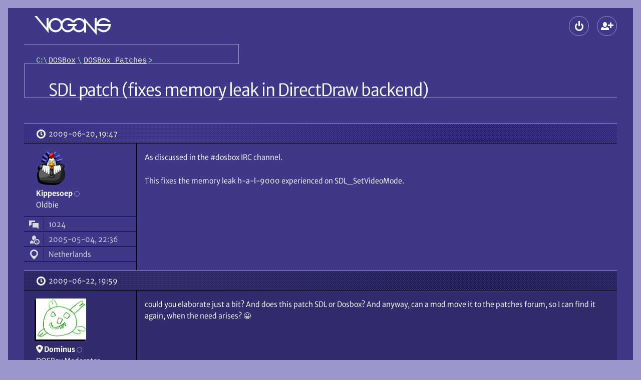

--- FILE ---
content_type: text/html; charset=UTF-8
request_url: https://www.vogons.org/viewtopic.php?p=219502
body_size: 6707
content:
<!DOCTYPE html>
<html dir="ltr" lang="en-gb" data-no-js data-tabbing data-font-size="-1">
	<head>
		<meta charset="utf-8">
		<meta name="viewport" content="width=device-width, initial-scale=1">
				<meta http-equiv="Content-Security-Policy" content="default-src 'self'; form-action 'self'; img-src * data: blob:; media-src *; object-src 'none'; style-src 'self'; base-uri 'none'; upgrade-insecure-requests">
				<title>SDL patch (fixes memory leak in DirectDraw backend) \
									VOGONS</title>

		<link href="./styles/vogons199x/theme/stylesheet.css?288" rel="stylesheet">
		<link href="./styles/vogons199x/theme/icons.woff2?2" rel="preload" as="font" type="font/woff2" crossorigin>
					<link href="./styles/vogons199x/theme/fonts/MerriweatherSans-Book.woff2?1" rel="preload" as="font" type="font/woff2" crossorigin>
					<link href="./styles/vogons199x/theme/fonts/MerriweatherSans-Bold.woff2?1" rel="preload" as="font" type="font/woff2" crossorigin>
				<link href="./styles/vogons199x/theme/fonts/IBMPlexMono-Regular.woff2" rel="preload" as="font" type="font/woff2" crossorigin>

		
		<link rel="icon" href="./images/favicon.png">
<link rel="apple-touch-icon" href="./images/apple-touch-icon.png">

				

		
		<script defer src="./styles/vogons199x/theme/all.min.js?288"></script>
				
		<script src="./styles/vogons199x/theme/head.min.js?288"></script>

					<link rel="alternate" type="application/atom+xml" title="Feed - VOGONS" href="/feed">									<link rel="alternate" type="application/atom+xml" title="Feed - New Topics" href="/feed/topics">						<link rel="alternate" type="application/atom+xml" title="Feed - Forum - DOSBox Patches" href="/feed/forum/41">			<link rel="alternate" type="application/atom+xml" title="Feed - Topic - SDL patch (fixes memory leak in DirectDraw backend)" href="/feed/topic/22001">					
					<link rel="canonical" href="https://www.vogons.org/viewtopic.php?t=22001">
			</head>
	<body>
		<div id="top" class="root">
						<div class="wrap">
				<a href="#main" class="skip-link">Skip to content</a>
				<header class="header">
					<div class="header_banner">
						<h1 class="header_top header_logo logo" aria-labelledby="logo_desc">
							<a class="logo_link" href="./index.php" title="Board index" aria-labelledby="logo_desc">
																	<svg role="img" viewBox="14 12 152 38" width="152" height="38" class="logo_gfx"><desc id="logo_desc">VOGONS</desc><g aria-hidden="true">
									<path class="logo_gfx_text" d="M117 25.5v19.495h-4V39.5l-1.474 1.478c-2.688 2.275-5.88 3.522-9.026 3.522-4.863 0-8.513-2.983-10.326-4.735-.26-.24-.63-.72-.63-.72l-.584.72c-2.922 2.824-6.982 4.735-10.71 4.735-4.923 0-8.888-2.422-11.333-6.415l-.657-1.058c-.307.32-.532.701-.788 1.058C64.415 43.084 59.523 44.5 56 44.5c-7.76 0-14-6.541-14-14.25C42 22.406 48.24 16 56 16c4.357 0 8.794 2.122 11.511 5.669.244.328.499.648.75.971l.618-.971C71.614 18.093 75.916 16 80.25 16c4.953 0 9.169 3.349 10.711 4.837.246.238.612.663.612.663l.603-.664C95.296 17.818 98.871 16 102.5 16c3.195 0 6.205 1.192 8.889 3.464L113 21.25V16l21 24V16h4v12.212s-.02-.45 0-.712c1.328-6.52 7.321-11.5 14-11.5 5.303 0 11.11 3.541 13.5 8h-5c-2.203-3.004-6.264-4-8.5-4a10.289 10.289 0 0 0-9.75 7c-.132.39-.143.602-.25 1h23.86c.11.698.161 1.61.161 2.303 0 7.764-6.264 14.197-14.02 14.197-5.308 0-10.68-3.905-13.001-7.5h5c2.197 2.082 5.407 3.5 8 3.5 4.363 0 8.21-2.778 9.634-6.944.138-.395.28-1.162.42-1.556H138v18zM80.25 20C74.684 20 70 24.549 70 30.25c0 5.702 4.684 10.25 10.25 10.25 3.735 0 7.264-2.057 9.067-5.331.467-.97 1.433-3.169 1.433-3.169H80v-4h19l-2 4h-2.5s-.572 1.833-.747 2.478c-.085.177.003.374.005.56l.062.115c1.797 3.277 4.942 5.343 8.68 5.347 5.641 0 10.5-4.607 10.5-10.25 0-5.619-4.86-10.25-10.5-10.25-4.04 0-6.805 1.702-8.5 5h-5c-1.848-3.169-5.117-5-8.75-5zM56 20c-5.645 0-10 4.609-10 10.25 0 5.646 4.355 10.25 10 10.25 5.561 0 10-4.541 10-10.25S61.561 20 56 20zm-42-8h4.66L38 35.5V16h4v30z"/></g></svg>
																							</a>
						</h1>
						
												<div class="header_top header_global-nav">
														
<section aria-labelledby="main-menu">
	<h2 id="main-menu" class="old-or-sr">Main menu</h2>
	<ul role="presentation" class="header_global-nav_list">
				
		
						
					<li
				><details class="popup" data-popup-start>
					<summary class="popup_button" aria-haspopup="dialog"
						><span class="button" data-icon-only data-icon="login" title="Logout"><span aria-hidden="true" data-icon-slot></span><span class="old-or-sr">Logout</span></span
					></summary>
					<div class="popup_content login" role="dialog" aria-labelledby="main-login">
						<h2 id="main-login" class="old-or-sr">Logout</h2>
						<form class="popup_content_inner login_form" action="./ucp.php?mode=login" method="post">
							<div class="input login_input">
								<input class="input_field" type="text" name="username" id="header-username" autocomplete="username" value="" required>
								<label class="input_label" for="header-username">Username</label>
							</div>
							<div class="input login_input">
								<input class="input_field" type="password" id="header-password" name="password" autocomplete="current-password" required>
								<label class="input_label" for="header-password">Password</label>
							</div>
														<div class="input login_input">
	<input class="input_field" type="text" name="otp" id="header-otp" inputmode="numeric" autocomplete="one-time-code">
	<label class="input_label" for="header-otp">2FA token (optional)</label>
</div>
														<div>
								<div><label class="login_checkbox"><input type="checkbox" role="switch" name="autologin" checked> Remember me</label></div>
								<div><label class="login_checkbox"><input type="checkbox" role="switch" name="viewonline"> Hide my online status this session</label></div>
							</div>
							<div class="login_buttons">
								<button class="push-button login_button" data-icon="login" type="submit" name="login"><span aria-hidden="true" data-icon-slot></span>Log in</button>
								<div class="login_lost-password">
									<a href="./user/forgot_password">Lost password</a><br>
									<a href="./ucp.php?mode=resend_act">Send activation email</a>
								</div>
							</div>

															<div class="login_create-new" data-show-below-min>or <a class="push-button" data-icon="register" data-small href="./ucp.php?mode=register"><span aria-hidden="true" data-icon-slot></span>Create a new account</a></div>
							
							<input type="hidden" name="redirect" value="./viewtopic.php?p=219502" />
<input type="hidden" name="creation_time" value="1769086715" />
<input type="hidden" name="form_token" value="e41a4c520575f2d23397cb14b0348799815502c9" />

						</form>
					</div>
				</details
			></li>
													<li data-hide-below-min
		><a class="button" data-icon="register" data-icon-only title="Create a new account" href="./ucp.php?mode=register"><span aria-hidden="true" data-icon-slot></span><span class="old-or-sr">Create a new account</span></a
	></li>


									</ul>
</section>
						</div>
					</div>

					<div class="header_nav">
													<nav class="header_crumbs" aria-labelledby="crumbs">
								<h2 class="sr" id="crumbs">Breadcrumbs</h2>
								<ol class="crumbs mono" role="presentation"><li><a class="crumbs_home" href="./index.php" title="Board index"><span class="old-or-sr">Board index</span></a></li><li itemtype="http://data-vocabulary.org/Breadcrumb" itemscope data-forum-id="53"><a class="crumbs_link" href="./viewforum.php?f=53" itemprop="url"><span itemprop="title">DOSBox</span></a></li><li itemtype="http://data-vocabulary.org/Breadcrumb" itemscope data-forum-id="41"><a class="crumbs_link" href="./viewforum.php?f=41" itemprop="url"><span itemprop="title">DOSBox Patches</span></a></li></ol>							</nav>
						
											</div>
				</header>

				<hr class="old">

				
				<main id="main" class="main spaced">
					
					

<article class="spaced" role="article" aria-labelledby="title">
	<div class="title-bar" data-actions>
				<h2 id="title" class="title"><a class="title_link" href="./viewtopic.php?t=22001">SDL patch (fixes memory leak in DirectDraw backend)</a></h2>
				
		<div class="actions title-bar_actions">
			<section aria-labelledby="actions">
				<h3 id="actions" class="old-or-sr">Topic actions</h3>
				<ul class="actions">
					
					
					
					

															
										
					
					
					
									</ul>
			</section>

			

					</div>
	</div>
	<div>
								<section aria-labelledby="post-162537-title" id="p162537" class="post">
								<h3 id="post-162537-title" class="old-or-sr">First post, by Kippesoep</h3>

						

				<div class="post_header">
										<a class="post_date" data-icon="clock" href="./viewtopic.php?p=162537#p162537" title="Permalink"><span aria-hidden="true" data-icon-slot></span><span class="old-or-sr">Posted on </span><time datetime="2009-06-20T19:47:51+00:00">2009-06-20, 19:47</time>
					</a>
					
																			</div>

				<div class="post_container">
					<div role="note" class="post_user" aria-label="Poster info">
							<div class="post_user_avatar" aria-hidden="true">
			<img class="avatar" src="./avatars/5754.png" width="64" height="64" alt="Kippesoep’s avatar" />		</div>
								<div>
		<div>
			<address role="presentation" class="post_user_username">
								<span class="username"><span role="text presentation">Kippesoep</span></span>
								<span role="presentation" class="post_user_online" data-hide-below-sxs-post title="Offline"><span class="old-or-sr">Offline</span></span>
			</address>
			<details class="popup post_user_detail" data-show-below-sxs-post>
				<summary class="popup_button" aria-haspopup="menu">
					<span class="button post_user_detail_button" data-icon="more" data-icon-only title="User metadata"><span aria-hidden="true" data-icon-slot></span><span class="old-or-sr">User metadata</span></span>
				</summary>
				<div class="popup_content">
					<dl role="associationlist definitionlist" class="popup_content_inner post_user_detail_content">
										<div role="presentation" class="post_user_meta">
			<dt role="associationlistitemkey term" class="post_user_meta_key" data-icon="topic"><span aria-hidden="true" data-icon-slot title="Posts"></span><span class="old-or-sr">Posts</span></dt>
			<dd role="associationlistitemvalue definition" class="post_user_meta_value">1024</dd>
		</div>
	
			<div role="presentation" class="post_user_meta">
			<dt role="associationlistitemkey term" class="post_user_meta_key" data-icon="show-guests"><span aria-hidden="true" data-icon-slot title="Joined"></span><span class="old-or-sr">Joined</span></dt>
			<dd role="associationlistitemvalue definition" class="post_user_meta_value">2005-05-04, 22:36</dd>
		</div>
		
													<div role="presentation" class="post_user_meta">
				<dt role="associationlistitemkey term" class="post_user_meta_key" data-icon="location"><span aria-hidden="true" data-icon-slot title="Location"></span><span class="old-or-sr">Location</span></dt>
				<dd role="associationlistitemvalue definition" class="post_user_meta_value">Netherlands</dd>
			</div>
							
				
					</dl>
				</div>
			</details>
		</div>
					<div data-show-below-sxs-post>
																	<span class="old-or-sr">Rank</span>
				<span>Oldbie</span>
																</div>
			</div>
	
	<dl role="associationlist definitionlist" data-hide-below-sxs-post>
					<div role="presentation">
																	<dt role="associationlistitemkey term" class="old-or-sr">Rank</dt>
				<dd role="associationlistitemvalue definition">Oldbie</dd>
																</div>
		
						<div role="presentation" class="post_user_meta">
			<dt role="associationlistitemkey term" class="post_user_meta_key" data-icon="topic"><span aria-hidden="true" data-icon-slot title="Posts"></span><span class="old-or-sr">Posts</span></dt>
			<dd role="associationlistitemvalue definition" class="post_user_meta_value">1024</dd>
		</div>
	
			<div role="presentation" class="post_user_meta">
			<dt role="associationlistitemkey term" class="post_user_meta_key" data-icon="show-guests"><span aria-hidden="true" data-icon-slot title="Joined"></span><span class="old-or-sr">Joined</span></dt>
			<dd role="associationlistitemvalue definition" class="post_user_meta_value">2005-05-04, 22:36</dd>
		</div>
		
													<div role="presentation" class="post_user_meta">
				<dt role="associationlistitemkey term" class="post_user_meta_key" data-icon="location"><span aria-hidden="true" data-icon-slot title="Location"></span><span class="old-or-sr">Location</span></dt>
				<dd role="associationlistitemvalue definition" class="post_user_meta_value">Netherlands</dd>
			</div>
							
				
	</dl>

				</div>


					<div class="post_main">
						
								
	

																																	
						
						<div class="post_content"><p>As discussed in the #dosbox IRC channel.</p>

<p>This fixes the memory leak h-a-l-9000 experienced on SDL_SetVideoMode.</p></div>

						
						

																								
																							</div>
				</div>
							</section>
											<article aria-labelledby="post-162700-title" id="p162700" class="post">
								<h3 id="post-162700-title" class="old-or-sr">Reply 1 of 7, by Dominus</h3>

						

				<div class="post_header">
										<a class="post_date" data-icon="clock" href="./viewtopic.php?p=162700#p162700" title="Permalink"><span aria-hidden="true" data-icon-slot></span><span class="old-or-sr">Posted on </span><time datetime="2009-06-22T19:59:30+00:00">2009-06-22, 19:59</time>
					</a>
					
																			</div>

				<div class="post_container">
					<div role="note" class="post_user" aria-label="Poster info">
							<div class="post_user_avatar" aria-hidden="true">
			<img class="avatar" src="./avatars/254.png" width="100" height="82" alt="Dominus’s avatar" />		</div>
								<div>
		<div>
			<address role="presentation" class="post_user_username">
								<span class="username-mod" title="Moderator"><span role="text presentation"><span aria-hidden="true"></span>Dominus</span></span>
								<span role="presentation" class="post_user_online" data-hide-below-sxs-post title="Offline"><span class="old-or-sr">Offline</span></span>
			</address>
			<details class="popup post_user_detail" data-show-below-sxs-post>
				<summary class="popup_button" aria-haspopup="menu">
					<span class="button post_user_detail_button" data-icon="more" data-icon-only title="User metadata"><span aria-hidden="true" data-icon-slot></span><span class="old-or-sr">User metadata</span></span>
				</summary>
				<div class="popup_content">
					<dl role="associationlist definitionlist" class="popup_content_inner post_user_detail_content">
										<div role="presentation" class="post_user_meta">
			<dt role="associationlistitemkey term" class="post_user_meta_key" data-icon="topic"><span aria-hidden="true" data-icon-slot title="Posts"></span><span class="old-or-sr">Posts</span></dt>
			<dd role="associationlistitemvalue definition" class="post_user_meta_value">9228</dd>
		</div>
	
			<div role="presentation" class="post_user_meta">
			<dt role="associationlistitemkey term" class="post_user_meta_key" data-icon="show-guests"><span aria-hidden="true" data-icon-slot title="Joined"></span><span class="old-or-sr">Joined</span></dt>
			<dd role="associationlistitemvalue definition" class="post_user_meta_value">2002-10-03, 09:54</dd>
		</div>
		
													<div role="presentation" class="post_user_meta">
				<dt role="associationlistitemkey term" class="post_user_meta_key" data-icon="location"><span aria-hidden="true" data-icon-slot title="Location"></span><span class="old-or-sr">Location</span></dt>
				<dd role="associationlistitemvalue definition" class="post_user_meta_value">Ludwigsburg</dd>
			</div>
							
				
					</dl>
				</div>
			</details>
		</div>
					<div data-show-below-sxs-post>
																	<span class="old-or-sr">Rank</span>
				<span>DOSBox Moderator</span>
																</div>
			</div>
	
	<dl role="associationlist definitionlist" data-hide-below-sxs-post>
					<div role="presentation">
																	<dt role="associationlistitemkey term" class="old-or-sr">Rank</dt>
				<dd role="associationlistitemvalue definition">DOSBox Moderator</dd>
																</div>
		
						<div role="presentation" class="post_user_meta">
			<dt role="associationlistitemkey term" class="post_user_meta_key" data-icon="topic"><span aria-hidden="true" data-icon-slot title="Posts"></span><span class="old-or-sr">Posts</span></dt>
			<dd role="associationlistitemvalue definition" class="post_user_meta_value">9228</dd>
		</div>
	
			<div role="presentation" class="post_user_meta">
			<dt role="associationlistitemkey term" class="post_user_meta_key" data-icon="show-guests"><span aria-hidden="true" data-icon-slot title="Joined"></span><span class="old-or-sr">Joined</span></dt>
			<dd role="associationlistitemvalue definition" class="post_user_meta_value">2002-10-03, 09:54</dd>
		</div>
		
													<div role="presentation" class="post_user_meta">
				<dt role="associationlistitemkey term" class="post_user_meta_key" data-icon="location"><span aria-hidden="true" data-icon-slot title="Location"></span><span class="old-or-sr">Location</span></dt>
				<dd role="associationlistitemvalue definition" class="post_user_meta_value">Ludwigsburg</dd>
			</div>
							
				
	</dl>

				</div>


					<div class="post_main">
						
								
	

						
						
						<div class="post_content"><p>could you elaborate just a bit? And does this patch SDL or Dosbox? And anyway, can a mod move it to the patches forum, so I can find it again, when the need arises? <span class="emoji" data-version="6.1" data-src="1f600" data-alt="grinning face">😀</span></p></div>

						
						

																								
												<div role="note" class="post_signature" aria-label="Signature"><p><a href="http://www.vogons.org/viewtopic.php?t=9405">Windows 3.1x guide for DOSBox</a><br>
<a href="http://www.vogons.org/viewtopic.php?t=8933">60 seconds guide to DOSBox</a><br>
<a href="https://www.dropbox.com/s/kbrf5elbcu66kst/Dosbox-Snapshot.dmg?dl=1">DOSBox SVN snapshot for macOS (10.4-11.x ppc/intel 32/64bit)</a> notarized for gatekeeper</p></div>											</div>
				</div>
							</article>
											<article aria-labelledby="post-162703-title" id="p162703" class="post">
								<h3 id="post-162703-title" class="old-or-sr">Reply 2 of 7, by wd</h3>

						

				<div class="post_header">
										<a class="post_date" data-icon="clock" href="./viewtopic.php?p=162703#p162703" title="Permalink"><span aria-hidden="true" data-icon-slot></span><span class="old-or-sr">Posted on </span><time datetime="2009-06-22T20:13:27+00:00">2009-06-22, 20:13</time>
					</a>
					
																			</div>

				<div class="post_container">
					<div role="note" class="post_user" aria-label="Poster info">
												<div>
		<div>
			<address role="presentation" class="post_user_username">
								<span class="username"><span role="text presentation">wd</span></span>
								<span role="presentation" class="post_user_online" data-hide-below-sxs-post title="Offline"><span class="old-or-sr">Offline</span></span>
			</address>
			<details class="popup post_user_detail" data-show-below-sxs-post>
				<summary class="popup_button" aria-haspopup="menu">
					<span class="button post_user_detail_button" data-icon="more" data-icon-only title="User metadata"><span aria-hidden="true" data-icon-slot></span><span class="old-or-sr">User metadata</span></span>
				</summary>
				<div class="popup_content">
					<dl role="associationlist definitionlist" class="popup_content_inner post_user_detail_content">
										<div role="presentation" class="post_user_meta">
			<dt role="associationlistitemkey term" class="post_user_meta_key" data-icon="topic"><span aria-hidden="true" data-icon-slot title="Posts"></span><span class="old-or-sr">Posts</span></dt>
			<dd role="associationlistitemvalue definition" class="post_user_meta_value">10813</dd>
		</div>
	
			<div role="presentation" class="post_user_meta">
			<dt role="associationlistitemkey term" class="post_user_meta_key" data-icon="show-guests"><span aria-hidden="true" data-icon-slot title="Joined"></span><span class="old-or-sr">Joined</span></dt>
			<dd role="associationlistitemvalue definition" class="post_user_meta_value">2003-12-03, 21:23</dd>
		</div>
		
									
				
					</dl>
				</div>
			</details>
		</div>
					<div data-show-below-sxs-post>
																	<span class="old-or-sr">Rank</span>
				<span>DOSBox Author</span>
																</div>
			</div>
	
	<dl class="post_user_avatarless-meta" role="associationlist definitionlist" data-hide-below-sxs-post>
					<div role="presentation">
																	<dt role="associationlistitemkey term" class="old-or-sr">Rank</dt>
				<dd role="associationlistitemvalue definition">DOSBox Author</dd>
																</div>
		
						<div role="presentation" class="post_user_meta">
			<dt role="associationlistitemkey term" class="post_user_meta_key" data-icon="topic"><span aria-hidden="true" data-icon-slot title="Posts"></span><span class="old-or-sr">Posts</span></dt>
			<dd role="associationlistitemvalue definition" class="post_user_meta_value">10813</dd>
		</div>
	
			<div role="presentation" class="post_user_meta">
			<dt role="associationlistitemkey term" class="post_user_meta_key" data-icon="show-guests"><span aria-hidden="true" data-icon-slot title="Joined"></span><span class="old-or-sr">Joined</span></dt>
			<dd role="associationlistitemvalue definition" class="post_user_meta_value">2003-12-03, 21:23</dd>
		</div>
		
									
				
	</dl>

				</div>


					<div class="post_main">
						
								
	

						
						
						<div class="post_content"><p>Patch is againsd sdl, we're using a path that the sdl people don't care about<br>
(directx backend with fast rendering).</p></div>

						
						

																								
																							</div>
				</div>
							</article>
											<article aria-labelledby="post-163094-title" id="p163094" class="post">
								<h3 id="post-163094-title" class="old-or-sr">Reply 3 of 7, by Kippesoep</h3>

						

				<div class="post_header">
										<a class="post_date" data-icon="clock" href="./viewtopic.php?p=163094#p163094" title="Permalink"><span aria-hidden="true" data-icon-slot></span><span class="old-or-sr">Posted on </span><time datetime="2009-06-27T02:57:38+00:00">2009-06-27, 02:57</time>
					</a>
					
																			</div>

				<div class="post_container">
					<div role="note" class="post_user" aria-label="Poster info">
							<div class="post_user_avatar" aria-hidden="true">
			<img class="avatar" src="./avatars/5754.png" width="64" height="64" alt="Kippesoep’s avatar" />		</div>
								<div>
		<div>
			<address role="presentation" class="post_user_username">
								<span class="username"><span role="text presentation">Kippesoep</span></span>
								<span role="presentation" class="post_user_online" data-hide-below-sxs-post title="Offline"><span class="old-or-sr">Offline</span></span>
			</address>
			<details class="popup post_user_detail" data-show-below-sxs-post>
				<summary class="popup_button" aria-haspopup="menu">
					<span class="button post_user_detail_button" data-icon="more" data-icon-only title="User metadata"><span aria-hidden="true" data-icon-slot></span><span class="old-or-sr">User metadata</span></span>
				</summary>
				<div class="popup_content">
					<dl role="associationlist definitionlist" class="popup_content_inner post_user_detail_content">
										<div role="presentation" class="post_user_meta">
			<dt role="associationlistitemkey term" class="post_user_meta_key" data-icon="topic"><span aria-hidden="true" data-icon-slot title="Posts"></span><span class="old-or-sr">Posts</span></dt>
			<dd role="associationlistitemvalue definition" class="post_user_meta_value">1024</dd>
		</div>
	
			<div role="presentation" class="post_user_meta">
			<dt role="associationlistitemkey term" class="post_user_meta_key" data-icon="show-guests"><span aria-hidden="true" data-icon-slot title="Joined"></span><span class="old-or-sr">Joined</span></dt>
			<dd role="associationlistitemvalue definition" class="post_user_meta_value">2005-05-04, 22:36</dd>
		</div>
		
													<div role="presentation" class="post_user_meta">
				<dt role="associationlistitemkey term" class="post_user_meta_key" data-icon="location"><span aria-hidden="true" data-icon-slot title="Location"></span><span class="old-or-sr">Location</span></dt>
				<dd role="associationlistitemvalue definition" class="post_user_meta_value">Netherlands</dd>
			</div>
							
				
					</dl>
				</div>
			</details>
		</div>
					<div data-show-below-sxs-post>
																	<span class="old-or-sr">Rank</span>
				<span>Oldbie</span>
																</div>
			</div>
	
	<dl role="associationlist definitionlist" data-hide-below-sxs-post>
					<div role="presentation">
																	<dt role="associationlistitemkey term" class="old-or-sr">Rank</dt>
				<dd role="associationlistitemvalue definition">Oldbie</dd>
																</div>
		
						<div role="presentation" class="post_user_meta">
			<dt role="associationlistitemkey term" class="post_user_meta_key" data-icon="topic"><span aria-hidden="true" data-icon-slot title="Posts"></span><span class="old-or-sr">Posts</span></dt>
			<dd role="associationlistitemvalue definition" class="post_user_meta_value">1024</dd>
		</div>
	
			<div role="presentation" class="post_user_meta">
			<dt role="associationlistitemkey term" class="post_user_meta_key" data-icon="show-guests"><span aria-hidden="true" data-icon-slot title="Joined"></span><span class="old-or-sr">Joined</span></dt>
			<dd role="associationlistitemvalue definition" class="post_user_meta_value">2005-05-04, 22:36</dd>
		</div>
		
													<div role="presentation" class="post_user_meta">
				<dt role="associationlistitemkey term" class="post_user_meta_key" data-icon="location"><span aria-hidden="true" data-icon-slot title="Location"></span><span class="old-or-sr">Location</span></dt>
				<dd role="associationlistitemvalue definition" class="post_user_meta_value">Netherlands</dd>
			</div>
							
				
	</dl>

				</div>


					<div class="post_main">
						
								
	

						
						
						<div class="post_content"><p>Since the SDL people aren't likely to respond any time soon, attached is an updated DLL file that incorporates the fix (as well as the regular DOSBox-specific changes).</p></div>

						
						

																								
																							</div>
				</div>
							</article>
											<article aria-labelledby="post-219497-title" id="p219497" class="post">
								<h3 id="post-219497-title" class="old-or-sr">Reply 4 of 7, by Good Ol' TarviS</h3>

						

				<div class="post_header">
										<a class="post_date" data-icon="clock" href="./viewtopic.php?p=219497#p219497" title="Permalink"><span aria-hidden="true" data-icon-slot></span><span class="old-or-sr">Posted on </span><time datetime="2011-03-23T07:36:49+00:00">2011-03-23, 07:36</time>
					</a>
					
																			</div>

				<div class="post_container">
					<div role="note" class="post_user" aria-label="Poster info">
							<div class="post_user_avatar" aria-hidden="true">
			<img class="avatar" src="./avatars/17836.jpg" width="120" height="120" alt="Good Ol' TarviS’s avatar" />		</div>
								<div>
		<div>
			<address role="presentation" class="post_user_username">
								<span class="username"><span role="text presentation">Good</span> Ol' TarviS</span>
								<span role="presentation" class="post_user_online" data-hide-below-sxs-post title="Offline"><span class="old-or-sr">Offline</span></span>
			</address>
			<details class="popup post_user_detail" data-show-below-sxs-post>
				<summary class="popup_button" aria-haspopup="menu">
					<span class="button post_user_detail_button" data-icon="more" data-icon-only title="User metadata"><span aria-hidden="true" data-icon-slot></span><span class="old-or-sr">User metadata</span></span>
				</summary>
				<div class="popup_content">
					<dl role="associationlist definitionlist" class="popup_content_inner post_user_detail_content">
										<div role="presentation" class="post_user_meta">
			<dt role="associationlistitemkey term" class="post_user_meta_key" data-icon="topic"><span aria-hidden="true" data-icon-slot title="Posts"></span><span class="old-or-sr">Posts</span></dt>
			<dd role="associationlistitemvalue definition" class="post_user_meta_value">67</dd>
		</div>
	
			<div role="presentation" class="post_user_meta">
			<dt role="associationlistitemkey term" class="post_user_meta_key" data-icon="show-guests"><span aria-hidden="true" data-icon-slot title="Joined"></span><span class="old-or-sr">Joined</span></dt>
			<dd role="associationlistitemvalue definition" class="post_user_meta_value">2009-07-24, 14:28</dd>
		</div>
		
									
				
					</dl>
				</div>
			</details>
		</div>
					<div data-show-below-sxs-post>
																	<span class="old-or-sr">Rank</span>
				<span>Newbie</span>
																</div>
			</div>
	
	<dl role="associationlist definitionlist" data-hide-below-sxs-post>
					<div role="presentation">
																	<dt role="associationlistitemkey term" class="old-or-sr">Rank</dt>
				<dd role="associationlistitemvalue definition">Newbie</dd>
																</div>
		
						<div role="presentation" class="post_user_meta">
			<dt role="associationlistitemkey term" class="post_user_meta_key" data-icon="topic"><span aria-hidden="true" data-icon-slot title="Posts"></span><span class="old-or-sr">Posts</span></dt>
			<dd role="associationlistitemvalue definition" class="post_user_meta_value">67</dd>
		</div>
	
			<div role="presentation" class="post_user_meta">
			<dt role="associationlistitemkey term" class="post_user_meta_key" data-icon="show-guests"><span aria-hidden="true" data-icon-slot title="Joined"></span><span class="old-or-sr">Joined</span></dt>
			<dd role="associationlistitemvalue definition" class="post_user_meta_value">2009-07-24, 14:28</dd>
		</div>
		
									
				
	</dl>

				</div>


					<div class="post_main">
						
								
	

						
						
						<div class="post_content"><p>I'm sorry about bumping this, but why is this not included in more recent builds (namely those with direct3d output support?) Changing modes is nearly instant with this SDL.DLL compared with the stock one in ykhwong's build. At least I've noticed this is System Shock, which goes back to 320x200 whenever the main menu or map is brought up.</p></div>

						
						

																								
																							</div>
				</div>
							</article>
											<article aria-labelledby="post-219498-title" id="p219498" class="post">
								<h3 id="post-219498-title" class="old-or-sr">Reply 5 of 7, by wd</h3>

						

				<div class="post_header">
										<a class="post_date" data-icon="clock" href="./viewtopic.php?p=219498#p219498" title="Permalink"><span aria-hidden="true" data-icon-slot></span><span class="old-or-sr">Posted on </span><time datetime="2011-03-23T07:38:27+00:00">2011-03-23, 07:38</time>
					</a>
					
																			</div>

				<div class="post_container">
					<div role="note" class="post_user" aria-label="Poster info">
												<div>
		<div>
			<address role="presentation" class="post_user_username">
								<span class="username"><span role="text presentation">wd</span></span>
								<span role="presentation" class="post_user_online" data-hide-below-sxs-post title="Offline"><span class="old-or-sr">Offline</span></span>
			</address>
			<details class="popup post_user_detail" data-show-below-sxs-post>
				<summary class="popup_button" aria-haspopup="menu">
					<span class="button post_user_detail_button" data-icon="more" data-icon-only title="User metadata"><span aria-hidden="true" data-icon-slot></span><span class="old-or-sr">User metadata</span></span>
				</summary>
				<div class="popup_content">
					<dl role="associationlist definitionlist" class="popup_content_inner post_user_detail_content">
										<div role="presentation" class="post_user_meta">
			<dt role="associationlistitemkey term" class="post_user_meta_key" data-icon="topic"><span aria-hidden="true" data-icon-slot title="Posts"></span><span class="old-or-sr">Posts</span></dt>
			<dd role="associationlistitemvalue definition" class="post_user_meta_value">10813</dd>
		</div>
	
			<div role="presentation" class="post_user_meta">
			<dt role="associationlistitemkey term" class="post_user_meta_key" data-icon="show-guests"><span aria-hidden="true" data-icon-slot title="Joined"></span><span class="old-or-sr">Joined</span></dt>
			<dd role="associationlistitemvalue definition" class="post_user_meta_value">2003-12-03, 21:23</dd>
		</div>
		
									
				
					</dl>
				</div>
			</details>
		</div>
					<div data-show-below-sxs-post>
																	<span class="old-or-sr">Rank</span>
				<span>DOSBox Author</span>
																</div>
			</div>
	
	<dl class="post_user_avatarless-meta" role="associationlist definitionlist" data-hide-below-sxs-post>
					<div role="presentation">
																	<dt role="associationlistitemkey term" class="old-or-sr">Rank</dt>
				<dd role="associationlistitemvalue definition">DOSBox Author</dd>
																</div>
		
						<div role="presentation" class="post_user_meta">
			<dt role="associationlistitemkey term" class="post_user_meta_key" data-icon="topic"><span aria-hidden="true" data-icon-slot title="Posts"></span><span class="old-or-sr">Posts</span></dt>
			<dd role="associationlistitemvalue definition" class="post_user_meta_value">10813</dd>
		</div>
	
			<div role="presentation" class="post_user_meta">
			<dt role="associationlistitemkey term" class="post_user_meta_key" data-icon="show-guests"><span aria-hidden="true" data-icon-slot title="Joined"></span><span class="old-or-sr">Joined</span></dt>
			<dd role="associationlistitemvalue definition" class="post_user_meta_value">2003-12-03, 21:23</dd>
		</div>
		
									
				
	</dl>

				</div>


					<div class="post_main">
						
								
	

						
						
						<div class="post_content"><p>Please post reports ONLY against the latest official release.</p></div>

						
						

																								
																							</div>
				</div>
							</article>
											<article aria-labelledby="post-219500-title" id="p219500" class="post">
								<h3 id="post-219500-title" class="old-or-sr">Reply 6 of 7, by Good Ol' TarviS</h3>

						

				<div class="post_header">
										<a class="post_date" data-icon="clock" href="./viewtopic.php?p=219500#p219500" title="Permalink"><span aria-hidden="true" data-icon-slot></span><span class="old-or-sr">Posted on </span><time datetime="2011-03-23T07:47:41+00:00">2011-03-23, 07:47</time>
					</a>
					
																			</div>

				<div class="post_container">
					<div role="note" class="post_user" aria-label="Poster info">
							<div class="post_user_avatar" aria-hidden="true">
			<img class="avatar" src="./avatars/17836.jpg" width="120" height="120" alt="Good Ol' TarviS’s avatar" />		</div>
								<div>
		<div>
			<address role="presentation" class="post_user_username">
								<span class="username"><span role="text presentation">Good</span> Ol' TarviS</span>
								<span role="presentation" class="post_user_online" data-hide-below-sxs-post title="Offline"><span class="old-or-sr">Offline</span></span>
			</address>
			<details class="popup post_user_detail" data-show-below-sxs-post>
				<summary class="popup_button" aria-haspopup="menu">
					<span class="button post_user_detail_button" data-icon="more" data-icon-only title="User metadata"><span aria-hidden="true" data-icon-slot></span><span class="old-or-sr">User metadata</span></span>
				</summary>
				<div class="popup_content">
					<dl role="associationlist definitionlist" class="popup_content_inner post_user_detail_content">
										<div role="presentation" class="post_user_meta">
			<dt role="associationlistitemkey term" class="post_user_meta_key" data-icon="topic"><span aria-hidden="true" data-icon-slot title="Posts"></span><span class="old-or-sr">Posts</span></dt>
			<dd role="associationlistitemvalue definition" class="post_user_meta_value">67</dd>
		</div>
	
			<div role="presentation" class="post_user_meta">
			<dt role="associationlistitemkey term" class="post_user_meta_key" data-icon="show-guests"><span aria-hidden="true" data-icon-slot title="Joined"></span><span class="old-or-sr">Joined</span></dt>
			<dd role="associationlistitemvalue definition" class="post_user_meta_value">2009-07-24, 14:28</dd>
		</div>
		
									
				
					</dl>
				</div>
			</details>
		</div>
					<div data-show-below-sxs-post>
																	<span class="old-or-sr">Rank</span>
				<span>Newbie</span>
																</div>
			</div>
	
	<dl role="associationlist definitionlist" data-hide-below-sxs-post>
					<div role="presentation">
																	<dt role="associationlistitemkey term" class="old-or-sr">Rank</dt>
				<dd role="associationlistitemvalue definition">Newbie</dd>
																</div>
		
						<div role="presentation" class="post_user_meta">
			<dt role="associationlistitemkey term" class="post_user_meta_key" data-icon="topic"><span aria-hidden="true" data-icon-slot title="Posts"></span><span class="old-or-sr">Posts</span></dt>
			<dd role="associationlistitemvalue definition" class="post_user_meta_value">67</dd>
		</div>
	
			<div role="presentation" class="post_user_meta">
			<dt role="associationlistitemkey term" class="post_user_meta_key" data-icon="show-guests"><span aria-hidden="true" data-icon-slot title="Joined"></span><span class="old-or-sr">Joined</span></dt>
			<dd role="associationlistitemvalue definition" class="post_user_meta_value">2009-07-24, 14:28</dd>
		</div>
		
									
				
	</dl>

				</div>


					<div class="post_main">
						
								
	

						
						
						<div class="post_content"><p>There are no improvements for DOSBOX 0.74 using this DLL. OpenGL and OpenGLNB still have considerable delays when changing modes.</p>

<p>Still, I feel it is significant that it greatly improves performance of the Direct3D9 patch.</p></div>

						
						

																								
																							</div>
				</div>
							</article>
											<article aria-labelledby="post-219502-title" id="p219502" class="post">
								<h3 id="post-219502-title" class="old-or-sr">Reply 7 of 7, by Kippesoep</h3>

						

				<div class="post_header">
										<a class="post_date" data-icon="clock" href="./viewtopic.php?p=219502#p219502" title="Permalink"><span aria-hidden="true" data-icon-slot></span><span class="old-or-sr">Posted on </span><time datetime="2011-03-23T08:15:28+00:00">2011-03-23, 08:15</time>
					</a>
					
																			</div>

				<div class="post_container">
					<div role="note" class="post_user" aria-label="Poster info">
							<div class="post_user_avatar" aria-hidden="true">
			<img class="avatar" src="./avatars/5754.png" width="64" height="64" alt="Kippesoep’s avatar" />		</div>
								<div>
		<div>
			<address role="presentation" class="post_user_username">
								<span class="username"><span role="text presentation">Kippesoep</span></span>
								<span role="presentation" class="post_user_online" data-hide-below-sxs-post title="Offline"><span class="old-or-sr">Offline</span></span>
			</address>
			<details class="popup post_user_detail" data-show-below-sxs-post>
				<summary class="popup_button" aria-haspopup="menu">
					<span class="button post_user_detail_button" data-icon="more" data-icon-only title="User metadata"><span aria-hidden="true" data-icon-slot></span><span class="old-or-sr">User metadata</span></span>
				</summary>
				<div class="popup_content">
					<dl role="associationlist definitionlist" class="popup_content_inner post_user_detail_content">
										<div role="presentation" class="post_user_meta">
			<dt role="associationlistitemkey term" class="post_user_meta_key" data-icon="topic"><span aria-hidden="true" data-icon-slot title="Posts"></span><span class="old-or-sr">Posts</span></dt>
			<dd role="associationlistitemvalue definition" class="post_user_meta_value">1024</dd>
		</div>
	
			<div role="presentation" class="post_user_meta">
			<dt role="associationlistitemkey term" class="post_user_meta_key" data-icon="show-guests"><span aria-hidden="true" data-icon-slot title="Joined"></span><span class="old-or-sr">Joined</span></dt>
			<dd role="associationlistitemvalue definition" class="post_user_meta_value">2005-05-04, 22:36</dd>
		</div>
		
													<div role="presentation" class="post_user_meta">
				<dt role="associationlistitemkey term" class="post_user_meta_key" data-icon="location"><span aria-hidden="true" data-icon-slot title="Location"></span><span class="old-or-sr">Location</span></dt>
				<dd role="associationlistitemvalue definition" class="post_user_meta_value">Netherlands</dd>
			</div>
							
				
					</dl>
				</div>
			</details>
		</div>
					<div data-show-below-sxs-post>
																	<span class="old-or-sr">Rank</span>
				<span>Oldbie</span>
																</div>
			</div>
	
	<dl role="associationlist definitionlist" data-hide-below-sxs-post>
					<div role="presentation">
																	<dt role="associationlistitemkey term" class="old-or-sr">Rank</dt>
				<dd role="associationlistitemvalue definition">Oldbie</dd>
																</div>
		
						<div role="presentation" class="post_user_meta">
			<dt role="associationlistitemkey term" class="post_user_meta_key" data-icon="topic"><span aria-hidden="true" data-icon-slot title="Posts"></span><span class="old-or-sr">Posts</span></dt>
			<dd role="associationlistitemvalue definition" class="post_user_meta_value">1024</dd>
		</div>
	
			<div role="presentation" class="post_user_meta">
			<dt role="associationlistitemkey term" class="post_user_meta_key" data-icon="show-guests"><span aria-hidden="true" data-icon-slot title="Joined"></span><span class="old-or-sr">Joined</span></dt>
			<dd role="associationlistitemvalue definition" class="post_user_meta_value">2005-05-04, 22:36</dd>
		</div>
		
													<div role="presentation" class="post_user_meta">
				<dt role="associationlistitemkey term" class="post_user_meta_key" data-icon="location"><span aria-hidden="true" data-icon-slot title="Location"></span><span class="old-or-sr">Location</span></dt>
				<dd role="associationlistitemvalue definition" class="post_user_meta_value">Netherlands</dd>
			</div>
							
				
	</dl>

				</div>


					<div class="post_main">
						
								
	

						
						
						<div class="post_content"><p>This has nothing to do with the speed of mode switching. All it does is fix one memory leak when using DirectDraw. It does absolutely nothing with OpenGL. Any improvements in speed are purely coincidental except in edge cases and are much more likely due to your graphics card driver. This is not a performance patch. It is a memory bugfix.</p></div>

						
						

																								
												<div role="note" class="post_signature" aria-label="Signature"><p><a href="https://www.shdon.com/">My site</a>: Ramblings on mostly tech stuff.</p></div>											</div>
				</div>
							</article>
						</div>

	<div class="table-trailer">
				<div class="actions">
			
			
			
					<span>
		<a class="button" href="#top" data-icon="to-top" data-icon-only data-opaque title="Go to top of page" data-hide-below-title><span aria-hidden="true" data-icon-slot></span><span class="old-or-sr">Go to top of page</span></a>
		<a class="button" href="#top" data-icon="to-top" data-opaque data-show-below-title><span aria-hidden="true" data-icon-slot></span><span>Go to top of page</span></a>
	</span>


					</div>

				<a class="button" href="./viewforum.php?f=41" data-icon="exit" data-opaque><span aria-hidden="true" data-icon-slot></span><span class="shrink-label">Back to DOSBox Patches</span></a>

	</div>

	</article>





									</main>

				
				<hr class="old">

				<footer class="footer" role="contentinfo">
					<div class="copyright">
						<div class="copyright_content">
														VOGONS site design is distributed under a <a href="https://creativecommons.org/licenses/by-nc/4.0/">CC BY-NC <br>license</a>. User-generated content is distributed under <br>our <a href="/licenses">open content policy</a>. ©&nbsp;2002–2026 vogons.org.
														<div class="copyright_terms">
								<span class="copyright_item"><a href="./ucp.php?mode=terms">Terms of use</a></span>
								<span class="copyright_item"><a href="./ucp.php?mode=privacy">Privacy policy</a></span>
																	<span class="copyright_item"><a href="./memberlist.php?mode=contactadmin">Contact us</a></span>
															</div>
													</div>
					</div>
				</footer>
			</div>
		</div>

				<div id="page-footer">
			<div id="darkenwrapper" class="darkenwrapper"
				data-l-loading="Loading"
				data-ajax-error-title="AJAX error"
				data-ajax-error-text="Something went wrong when processing your request."
				data-ajax-error-text-abort="User aborted request."
				data-ajax-error-text-timeout="Your request timed out; please try again."
				data-ajax-error-text-parsererror="Something went wrong with the request and the server returned an invalid reply.">
			</div>

			<div id="phpbb_alert" class="phpbb_alert"
				data-l-err="Error"
				data-l-timeout-processing-req="Request timed out."
				role="alertdialog" aria-modal="true"
				aria-labelledby="phpbb_alert_label"
				aria-describedby="phpbb_alert_text">
				<span class="sr" data-guard tabindex="0"></span>
				<span class="button alert_close" data-icon="cancel" data-icon-only role="button" tabindex="0"><span aria-hidden="true" data-icon-slot></span><span class="sr">Close window</span></span>
				<span id="phpbb_alert_label" class="alert_title" role="heading" aria-level="2"></span>
				<div role="alert" id="phpbb_alert_text" class="alert_text alert_alert-text mini-spaced"></div>
				<span class="sr" data-guard="0" tabindex="0"></span>
			</div>

			<div id="phpbb_confirm" class="phpbb_alert"
				role="alertdialog" aria-modal="true"
				aria-describedby="phpbb_confirm_text">
				<span class="sr" data-guard tabindex="0"></span>
				<span class="button alert_close" data-icon="cancel" data-icon-only role="button" tabindex="0"><span aria-hidden="true" data-icon-slot></span><span class="sr">Close window</span></span>
				<div role="alert" id="phpbb_confirm_text" class="alert_text"></div>
				<span class="sr" data-guard="0" tabindex="0"></span>
			</div>
		</div>

						<script type="application/json" id="emoji-config">{"v":"288_1719718574","u":"\/emoji\/"}</script>
	</body>
</html>
